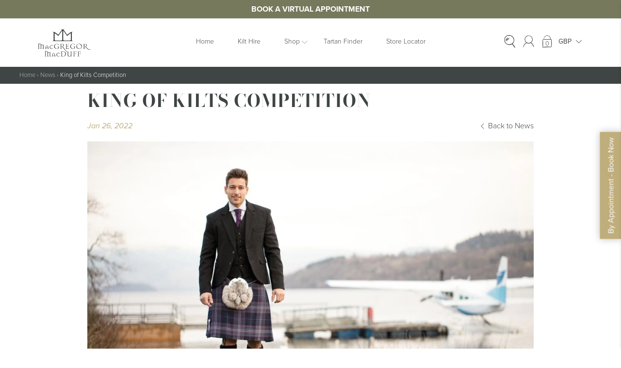

--- FILE ---
content_type: text/html; charset=utf-8
request_url: https://www.google.com/recaptcha/api2/anchor?ar=1&k=6LfzUzYpAAAAAH4tI_uGQyUW-hctQrOprMqHGn3b&co=aHR0cHM6Ly9tYWNncmVnb3JhbmRtYWNkdWZmLmNvLnVrOjQ0Mw..&hl=en&v=PoyoqOPhxBO7pBk68S4YbpHZ&size=invisible&anchor-ms=20000&execute-ms=30000&cb=gqeldm75r1y8
body_size: 48769
content:
<!DOCTYPE HTML><html dir="ltr" lang="en"><head><meta http-equiv="Content-Type" content="text/html; charset=UTF-8">
<meta http-equiv="X-UA-Compatible" content="IE=edge">
<title>reCAPTCHA</title>
<style type="text/css">
/* cyrillic-ext */
@font-face {
  font-family: 'Roboto';
  font-style: normal;
  font-weight: 400;
  font-stretch: 100%;
  src: url(//fonts.gstatic.com/s/roboto/v48/KFO7CnqEu92Fr1ME7kSn66aGLdTylUAMa3GUBHMdazTgWw.woff2) format('woff2');
  unicode-range: U+0460-052F, U+1C80-1C8A, U+20B4, U+2DE0-2DFF, U+A640-A69F, U+FE2E-FE2F;
}
/* cyrillic */
@font-face {
  font-family: 'Roboto';
  font-style: normal;
  font-weight: 400;
  font-stretch: 100%;
  src: url(//fonts.gstatic.com/s/roboto/v48/KFO7CnqEu92Fr1ME7kSn66aGLdTylUAMa3iUBHMdazTgWw.woff2) format('woff2');
  unicode-range: U+0301, U+0400-045F, U+0490-0491, U+04B0-04B1, U+2116;
}
/* greek-ext */
@font-face {
  font-family: 'Roboto';
  font-style: normal;
  font-weight: 400;
  font-stretch: 100%;
  src: url(//fonts.gstatic.com/s/roboto/v48/KFO7CnqEu92Fr1ME7kSn66aGLdTylUAMa3CUBHMdazTgWw.woff2) format('woff2');
  unicode-range: U+1F00-1FFF;
}
/* greek */
@font-face {
  font-family: 'Roboto';
  font-style: normal;
  font-weight: 400;
  font-stretch: 100%;
  src: url(//fonts.gstatic.com/s/roboto/v48/KFO7CnqEu92Fr1ME7kSn66aGLdTylUAMa3-UBHMdazTgWw.woff2) format('woff2');
  unicode-range: U+0370-0377, U+037A-037F, U+0384-038A, U+038C, U+038E-03A1, U+03A3-03FF;
}
/* math */
@font-face {
  font-family: 'Roboto';
  font-style: normal;
  font-weight: 400;
  font-stretch: 100%;
  src: url(//fonts.gstatic.com/s/roboto/v48/KFO7CnqEu92Fr1ME7kSn66aGLdTylUAMawCUBHMdazTgWw.woff2) format('woff2');
  unicode-range: U+0302-0303, U+0305, U+0307-0308, U+0310, U+0312, U+0315, U+031A, U+0326-0327, U+032C, U+032F-0330, U+0332-0333, U+0338, U+033A, U+0346, U+034D, U+0391-03A1, U+03A3-03A9, U+03B1-03C9, U+03D1, U+03D5-03D6, U+03F0-03F1, U+03F4-03F5, U+2016-2017, U+2034-2038, U+203C, U+2040, U+2043, U+2047, U+2050, U+2057, U+205F, U+2070-2071, U+2074-208E, U+2090-209C, U+20D0-20DC, U+20E1, U+20E5-20EF, U+2100-2112, U+2114-2115, U+2117-2121, U+2123-214F, U+2190, U+2192, U+2194-21AE, U+21B0-21E5, U+21F1-21F2, U+21F4-2211, U+2213-2214, U+2216-22FF, U+2308-230B, U+2310, U+2319, U+231C-2321, U+2336-237A, U+237C, U+2395, U+239B-23B7, U+23D0, U+23DC-23E1, U+2474-2475, U+25AF, U+25B3, U+25B7, U+25BD, U+25C1, U+25CA, U+25CC, U+25FB, U+266D-266F, U+27C0-27FF, U+2900-2AFF, U+2B0E-2B11, U+2B30-2B4C, U+2BFE, U+3030, U+FF5B, U+FF5D, U+1D400-1D7FF, U+1EE00-1EEFF;
}
/* symbols */
@font-face {
  font-family: 'Roboto';
  font-style: normal;
  font-weight: 400;
  font-stretch: 100%;
  src: url(//fonts.gstatic.com/s/roboto/v48/KFO7CnqEu92Fr1ME7kSn66aGLdTylUAMaxKUBHMdazTgWw.woff2) format('woff2');
  unicode-range: U+0001-000C, U+000E-001F, U+007F-009F, U+20DD-20E0, U+20E2-20E4, U+2150-218F, U+2190, U+2192, U+2194-2199, U+21AF, U+21E6-21F0, U+21F3, U+2218-2219, U+2299, U+22C4-22C6, U+2300-243F, U+2440-244A, U+2460-24FF, U+25A0-27BF, U+2800-28FF, U+2921-2922, U+2981, U+29BF, U+29EB, U+2B00-2BFF, U+4DC0-4DFF, U+FFF9-FFFB, U+10140-1018E, U+10190-1019C, U+101A0, U+101D0-101FD, U+102E0-102FB, U+10E60-10E7E, U+1D2C0-1D2D3, U+1D2E0-1D37F, U+1F000-1F0FF, U+1F100-1F1AD, U+1F1E6-1F1FF, U+1F30D-1F30F, U+1F315, U+1F31C, U+1F31E, U+1F320-1F32C, U+1F336, U+1F378, U+1F37D, U+1F382, U+1F393-1F39F, U+1F3A7-1F3A8, U+1F3AC-1F3AF, U+1F3C2, U+1F3C4-1F3C6, U+1F3CA-1F3CE, U+1F3D4-1F3E0, U+1F3ED, U+1F3F1-1F3F3, U+1F3F5-1F3F7, U+1F408, U+1F415, U+1F41F, U+1F426, U+1F43F, U+1F441-1F442, U+1F444, U+1F446-1F449, U+1F44C-1F44E, U+1F453, U+1F46A, U+1F47D, U+1F4A3, U+1F4B0, U+1F4B3, U+1F4B9, U+1F4BB, U+1F4BF, U+1F4C8-1F4CB, U+1F4D6, U+1F4DA, U+1F4DF, U+1F4E3-1F4E6, U+1F4EA-1F4ED, U+1F4F7, U+1F4F9-1F4FB, U+1F4FD-1F4FE, U+1F503, U+1F507-1F50B, U+1F50D, U+1F512-1F513, U+1F53E-1F54A, U+1F54F-1F5FA, U+1F610, U+1F650-1F67F, U+1F687, U+1F68D, U+1F691, U+1F694, U+1F698, U+1F6AD, U+1F6B2, U+1F6B9-1F6BA, U+1F6BC, U+1F6C6-1F6CF, U+1F6D3-1F6D7, U+1F6E0-1F6EA, U+1F6F0-1F6F3, U+1F6F7-1F6FC, U+1F700-1F7FF, U+1F800-1F80B, U+1F810-1F847, U+1F850-1F859, U+1F860-1F887, U+1F890-1F8AD, U+1F8B0-1F8BB, U+1F8C0-1F8C1, U+1F900-1F90B, U+1F93B, U+1F946, U+1F984, U+1F996, U+1F9E9, U+1FA00-1FA6F, U+1FA70-1FA7C, U+1FA80-1FA89, U+1FA8F-1FAC6, U+1FACE-1FADC, U+1FADF-1FAE9, U+1FAF0-1FAF8, U+1FB00-1FBFF;
}
/* vietnamese */
@font-face {
  font-family: 'Roboto';
  font-style: normal;
  font-weight: 400;
  font-stretch: 100%;
  src: url(//fonts.gstatic.com/s/roboto/v48/KFO7CnqEu92Fr1ME7kSn66aGLdTylUAMa3OUBHMdazTgWw.woff2) format('woff2');
  unicode-range: U+0102-0103, U+0110-0111, U+0128-0129, U+0168-0169, U+01A0-01A1, U+01AF-01B0, U+0300-0301, U+0303-0304, U+0308-0309, U+0323, U+0329, U+1EA0-1EF9, U+20AB;
}
/* latin-ext */
@font-face {
  font-family: 'Roboto';
  font-style: normal;
  font-weight: 400;
  font-stretch: 100%;
  src: url(//fonts.gstatic.com/s/roboto/v48/KFO7CnqEu92Fr1ME7kSn66aGLdTylUAMa3KUBHMdazTgWw.woff2) format('woff2');
  unicode-range: U+0100-02BA, U+02BD-02C5, U+02C7-02CC, U+02CE-02D7, U+02DD-02FF, U+0304, U+0308, U+0329, U+1D00-1DBF, U+1E00-1E9F, U+1EF2-1EFF, U+2020, U+20A0-20AB, U+20AD-20C0, U+2113, U+2C60-2C7F, U+A720-A7FF;
}
/* latin */
@font-face {
  font-family: 'Roboto';
  font-style: normal;
  font-weight: 400;
  font-stretch: 100%;
  src: url(//fonts.gstatic.com/s/roboto/v48/KFO7CnqEu92Fr1ME7kSn66aGLdTylUAMa3yUBHMdazQ.woff2) format('woff2');
  unicode-range: U+0000-00FF, U+0131, U+0152-0153, U+02BB-02BC, U+02C6, U+02DA, U+02DC, U+0304, U+0308, U+0329, U+2000-206F, U+20AC, U+2122, U+2191, U+2193, U+2212, U+2215, U+FEFF, U+FFFD;
}
/* cyrillic-ext */
@font-face {
  font-family: 'Roboto';
  font-style: normal;
  font-weight: 500;
  font-stretch: 100%;
  src: url(//fonts.gstatic.com/s/roboto/v48/KFO7CnqEu92Fr1ME7kSn66aGLdTylUAMa3GUBHMdazTgWw.woff2) format('woff2');
  unicode-range: U+0460-052F, U+1C80-1C8A, U+20B4, U+2DE0-2DFF, U+A640-A69F, U+FE2E-FE2F;
}
/* cyrillic */
@font-face {
  font-family: 'Roboto';
  font-style: normal;
  font-weight: 500;
  font-stretch: 100%;
  src: url(//fonts.gstatic.com/s/roboto/v48/KFO7CnqEu92Fr1ME7kSn66aGLdTylUAMa3iUBHMdazTgWw.woff2) format('woff2');
  unicode-range: U+0301, U+0400-045F, U+0490-0491, U+04B0-04B1, U+2116;
}
/* greek-ext */
@font-face {
  font-family: 'Roboto';
  font-style: normal;
  font-weight: 500;
  font-stretch: 100%;
  src: url(//fonts.gstatic.com/s/roboto/v48/KFO7CnqEu92Fr1ME7kSn66aGLdTylUAMa3CUBHMdazTgWw.woff2) format('woff2');
  unicode-range: U+1F00-1FFF;
}
/* greek */
@font-face {
  font-family: 'Roboto';
  font-style: normal;
  font-weight: 500;
  font-stretch: 100%;
  src: url(//fonts.gstatic.com/s/roboto/v48/KFO7CnqEu92Fr1ME7kSn66aGLdTylUAMa3-UBHMdazTgWw.woff2) format('woff2');
  unicode-range: U+0370-0377, U+037A-037F, U+0384-038A, U+038C, U+038E-03A1, U+03A3-03FF;
}
/* math */
@font-face {
  font-family: 'Roboto';
  font-style: normal;
  font-weight: 500;
  font-stretch: 100%;
  src: url(//fonts.gstatic.com/s/roboto/v48/KFO7CnqEu92Fr1ME7kSn66aGLdTylUAMawCUBHMdazTgWw.woff2) format('woff2');
  unicode-range: U+0302-0303, U+0305, U+0307-0308, U+0310, U+0312, U+0315, U+031A, U+0326-0327, U+032C, U+032F-0330, U+0332-0333, U+0338, U+033A, U+0346, U+034D, U+0391-03A1, U+03A3-03A9, U+03B1-03C9, U+03D1, U+03D5-03D6, U+03F0-03F1, U+03F4-03F5, U+2016-2017, U+2034-2038, U+203C, U+2040, U+2043, U+2047, U+2050, U+2057, U+205F, U+2070-2071, U+2074-208E, U+2090-209C, U+20D0-20DC, U+20E1, U+20E5-20EF, U+2100-2112, U+2114-2115, U+2117-2121, U+2123-214F, U+2190, U+2192, U+2194-21AE, U+21B0-21E5, U+21F1-21F2, U+21F4-2211, U+2213-2214, U+2216-22FF, U+2308-230B, U+2310, U+2319, U+231C-2321, U+2336-237A, U+237C, U+2395, U+239B-23B7, U+23D0, U+23DC-23E1, U+2474-2475, U+25AF, U+25B3, U+25B7, U+25BD, U+25C1, U+25CA, U+25CC, U+25FB, U+266D-266F, U+27C0-27FF, U+2900-2AFF, U+2B0E-2B11, U+2B30-2B4C, U+2BFE, U+3030, U+FF5B, U+FF5D, U+1D400-1D7FF, U+1EE00-1EEFF;
}
/* symbols */
@font-face {
  font-family: 'Roboto';
  font-style: normal;
  font-weight: 500;
  font-stretch: 100%;
  src: url(//fonts.gstatic.com/s/roboto/v48/KFO7CnqEu92Fr1ME7kSn66aGLdTylUAMaxKUBHMdazTgWw.woff2) format('woff2');
  unicode-range: U+0001-000C, U+000E-001F, U+007F-009F, U+20DD-20E0, U+20E2-20E4, U+2150-218F, U+2190, U+2192, U+2194-2199, U+21AF, U+21E6-21F0, U+21F3, U+2218-2219, U+2299, U+22C4-22C6, U+2300-243F, U+2440-244A, U+2460-24FF, U+25A0-27BF, U+2800-28FF, U+2921-2922, U+2981, U+29BF, U+29EB, U+2B00-2BFF, U+4DC0-4DFF, U+FFF9-FFFB, U+10140-1018E, U+10190-1019C, U+101A0, U+101D0-101FD, U+102E0-102FB, U+10E60-10E7E, U+1D2C0-1D2D3, U+1D2E0-1D37F, U+1F000-1F0FF, U+1F100-1F1AD, U+1F1E6-1F1FF, U+1F30D-1F30F, U+1F315, U+1F31C, U+1F31E, U+1F320-1F32C, U+1F336, U+1F378, U+1F37D, U+1F382, U+1F393-1F39F, U+1F3A7-1F3A8, U+1F3AC-1F3AF, U+1F3C2, U+1F3C4-1F3C6, U+1F3CA-1F3CE, U+1F3D4-1F3E0, U+1F3ED, U+1F3F1-1F3F3, U+1F3F5-1F3F7, U+1F408, U+1F415, U+1F41F, U+1F426, U+1F43F, U+1F441-1F442, U+1F444, U+1F446-1F449, U+1F44C-1F44E, U+1F453, U+1F46A, U+1F47D, U+1F4A3, U+1F4B0, U+1F4B3, U+1F4B9, U+1F4BB, U+1F4BF, U+1F4C8-1F4CB, U+1F4D6, U+1F4DA, U+1F4DF, U+1F4E3-1F4E6, U+1F4EA-1F4ED, U+1F4F7, U+1F4F9-1F4FB, U+1F4FD-1F4FE, U+1F503, U+1F507-1F50B, U+1F50D, U+1F512-1F513, U+1F53E-1F54A, U+1F54F-1F5FA, U+1F610, U+1F650-1F67F, U+1F687, U+1F68D, U+1F691, U+1F694, U+1F698, U+1F6AD, U+1F6B2, U+1F6B9-1F6BA, U+1F6BC, U+1F6C6-1F6CF, U+1F6D3-1F6D7, U+1F6E0-1F6EA, U+1F6F0-1F6F3, U+1F6F7-1F6FC, U+1F700-1F7FF, U+1F800-1F80B, U+1F810-1F847, U+1F850-1F859, U+1F860-1F887, U+1F890-1F8AD, U+1F8B0-1F8BB, U+1F8C0-1F8C1, U+1F900-1F90B, U+1F93B, U+1F946, U+1F984, U+1F996, U+1F9E9, U+1FA00-1FA6F, U+1FA70-1FA7C, U+1FA80-1FA89, U+1FA8F-1FAC6, U+1FACE-1FADC, U+1FADF-1FAE9, U+1FAF0-1FAF8, U+1FB00-1FBFF;
}
/* vietnamese */
@font-face {
  font-family: 'Roboto';
  font-style: normal;
  font-weight: 500;
  font-stretch: 100%;
  src: url(//fonts.gstatic.com/s/roboto/v48/KFO7CnqEu92Fr1ME7kSn66aGLdTylUAMa3OUBHMdazTgWw.woff2) format('woff2');
  unicode-range: U+0102-0103, U+0110-0111, U+0128-0129, U+0168-0169, U+01A0-01A1, U+01AF-01B0, U+0300-0301, U+0303-0304, U+0308-0309, U+0323, U+0329, U+1EA0-1EF9, U+20AB;
}
/* latin-ext */
@font-face {
  font-family: 'Roboto';
  font-style: normal;
  font-weight: 500;
  font-stretch: 100%;
  src: url(//fonts.gstatic.com/s/roboto/v48/KFO7CnqEu92Fr1ME7kSn66aGLdTylUAMa3KUBHMdazTgWw.woff2) format('woff2');
  unicode-range: U+0100-02BA, U+02BD-02C5, U+02C7-02CC, U+02CE-02D7, U+02DD-02FF, U+0304, U+0308, U+0329, U+1D00-1DBF, U+1E00-1E9F, U+1EF2-1EFF, U+2020, U+20A0-20AB, U+20AD-20C0, U+2113, U+2C60-2C7F, U+A720-A7FF;
}
/* latin */
@font-face {
  font-family: 'Roboto';
  font-style: normal;
  font-weight: 500;
  font-stretch: 100%;
  src: url(//fonts.gstatic.com/s/roboto/v48/KFO7CnqEu92Fr1ME7kSn66aGLdTylUAMa3yUBHMdazQ.woff2) format('woff2');
  unicode-range: U+0000-00FF, U+0131, U+0152-0153, U+02BB-02BC, U+02C6, U+02DA, U+02DC, U+0304, U+0308, U+0329, U+2000-206F, U+20AC, U+2122, U+2191, U+2193, U+2212, U+2215, U+FEFF, U+FFFD;
}
/* cyrillic-ext */
@font-face {
  font-family: 'Roboto';
  font-style: normal;
  font-weight: 900;
  font-stretch: 100%;
  src: url(//fonts.gstatic.com/s/roboto/v48/KFO7CnqEu92Fr1ME7kSn66aGLdTylUAMa3GUBHMdazTgWw.woff2) format('woff2');
  unicode-range: U+0460-052F, U+1C80-1C8A, U+20B4, U+2DE0-2DFF, U+A640-A69F, U+FE2E-FE2F;
}
/* cyrillic */
@font-face {
  font-family: 'Roboto';
  font-style: normal;
  font-weight: 900;
  font-stretch: 100%;
  src: url(//fonts.gstatic.com/s/roboto/v48/KFO7CnqEu92Fr1ME7kSn66aGLdTylUAMa3iUBHMdazTgWw.woff2) format('woff2');
  unicode-range: U+0301, U+0400-045F, U+0490-0491, U+04B0-04B1, U+2116;
}
/* greek-ext */
@font-face {
  font-family: 'Roboto';
  font-style: normal;
  font-weight: 900;
  font-stretch: 100%;
  src: url(//fonts.gstatic.com/s/roboto/v48/KFO7CnqEu92Fr1ME7kSn66aGLdTylUAMa3CUBHMdazTgWw.woff2) format('woff2');
  unicode-range: U+1F00-1FFF;
}
/* greek */
@font-face {
  font-family: 'Roboto';
  font-style: normal;
  font-weight: 900;
  font-stretch: 100%;
  src: url(//fonts.gstatic.com/s/roboto/v48/KFO7CnqEu92Fr1ME7kSn66aGLdTylUAMa3-UBHMdazTgWw.woff2) format('woff2');
  unicode-range: U+0370-0377, U+037A-037F, U+0384-038A, U+038C, U+038E-03A1, U+03A3-03FF;
}
/* math */
@font-face {
  font-family: 'Roboto';
  font-style: normal;
  font-weight: 900;
  font-stretch: 100%;
  src: url(//fonts.gstatic.com/s/roboto/v48/KFO7CnqEu92Fr1ME7kSn66aGLdTylUAMawCUBHMdazTgWw.woff2) format('woff2');
  unicode-range: U+0302-0303, U+0305, U+0307-0308, U+0310, U+0312, U+0315, U+031A, U+0326-0327, U+032C, U+032F-0330, U+0332-0333, U+0338, U+033A, U+0346, U+034D, U+0391-03A1, U+03A3-03A9, U+03B1-03C9, U+03D1, U+03D5-03D6, U+03F0-03F1, U+03F4-03F5, U+2016-2017, U+2034-2038, U+203C, U+2040, U+2043, U+2047, U+2050, U+2057, U+205F, U+2070-2071, U+2074-208E, U+2090-209C, U+20D0-20DC, U+20E1, U+20E5-20EF, U+2100-2112, U+2114-2115, U+2117-2121, U+2123-214F, U+2190, U+2192, U+2194-21AE, U+21B0-21E5, U+21F1-21F2, U+21F4-2211, U+2213-2214, U+2216-22FF, U+2308-230B, U+2310, U+2319, U+231C-2321, U+2336-237A, U+237C, U+2395, U+239B-23B7, U+23D0, U+23DC-23E1, U+2474-2475, U+25AF, U+25B3, U+25B7, U+25BD, U+25C1, U+25CA, U+25CC, U+25FB, U+266D-266F, U+27C0-27FF, U+2900-2AFF, U+2B0E-2B11, U+2B30-2B4C, U+2BFE, U+3030, U+FF5B, U+FF5D, U+1D400-1D7FF, U+1EE00-1EEFF;
}
/* symbols */
@font-face {
  font-family: 'Roboto';
  font-style: normal;
  font-weight: 900;
  font-stretch: 100%;
  src: url(//fonts.gstatic.com/s/roboto/v48/KFO7CnqEu92Fr1ME7kSn66aGLdTylUAMaxKUBHMdazTgWw.woff2) format('woff2');
  unicode-range: U+0001-000C, U+000E-001F, U+007F-009F, U+20DD-20E0, U+20E2-20E4, U+2150-218F, U+2190, U+2192, U+2194-2199, U+21AF, U+21E6-21F0, U+21F3, U+2218-2219, U+2299, U+22C4-22C6, U+2300-243F, U+2440-244A, U+2460-24FF, U+25A0-27BF, U+2800-28FF, U+2921-2922, U+2981, U+29BF, U+29EB, U+2B00-2BFF, U+4DC0-4DFF, U+FFF9-FFFB, U+10140-1018E, U+10190-1019C, U+101A0, U+101D0-101FD, U+102E0-102FB, U+10E60-10E7E, U+1D2C0-1D2D3, U+1D2E0-1D37F, U+1F000-1F0FF, U+1F100-1F1AD, U+1F1E6-1F1FF, U+1F30D-1F30F, U+1F315, U+1F31C, U+1F31E, U+1F320-1F32C, U+1F336, U+1F378, U+1F37D, U+1F382, U+1F393-1F39F, U+1F3A7-1F3A8, U+1F3AC-1F3AF, U+1F3C2, U+1F3C4-1F3C6, U+1F3CA-1F3CE, U+1F3D4-1F3E0, U+1F3ED, U+1F3F1-1F3F3, U+1F3F5-1F3F7, U+1F408, U+1F415, U+1F41F, U+1F426, U+1F43F, U+1F441-1F442, U+1F444, U+1F446-1F449, U+1F44C-1F44E, U+1F453, U+1F46A, U+1F47D, U+1F4A3, U+1F4B0, U+1F4B3, U+1F4B9, U+1F4BB, U+1F4BF, U+1F4C8-1F4CB, U+1F4D6, U+1F4DA, U+1F4DF, U+1F4E3-1F4E6, U+1F4EA-1F4ED, U+1F4F7, U+1F4F9-1F4FB, U+1F4FD-1F4FE, U+1F503, U+1F507-1F50B, U+1F50D, U+1F512-1F513, U+1F53E-1F54A, U+1F54F-1F5FA, U+1F610, U+1F650-1F67F, U+1F687, U+1F68D, U+1F691, U+1F694, U+1F698, U+1F6AD, U+1F6B2, U+1F6B9-1F6BA, U+1F6BC, U+1F6C6-1F6CF, U+1F6D3-1F6D7, U+1F6E0-1F6EA, U+1F6F0-1F6F3, U+1F6F7-1F6FC, U+1F700-1F7FF, U+1F800-1F80B, U+1F810-1F847, U+1F850-1F859, U+1F860-1F887, U+1F890-1F8AD, U+1F8B0-1F8BB, U+1F8C0-1F8C1, U+1F900-1F90B, U+1F93B, U+1F946, U+1F984, U+1F996, U+1F9E9, U+1FA00-1FA6F, U+1FA70-1FA7C, U+1FA80-1FA89, U+1FA8F-1FAC6, U+1FACE-1FADC, U+1FADF-1FAE9, U+1FAF0-1FAF8, U+1FB00-1FBFF;
}
/* vietnamese */
@font-face {
  font-family: 'Roboto';
  font-style: normal;
  font-weight: 900;
  font-stretch: 100%;
  src: url(//fonts.gstatic.com/s/roboto/v48/KFO7CnqEu92Fr1ME7kSn66aGLdTylUAMa3OUBHMdazTgWw.woff2) format('woff2');
  unicode-range: U+0102-0103, U+0110-0111, U+0128-0129, U+0168-0169, U+01A0-01A1, U+01AF-01B0, U+0300-0301, U+0303-0304, U+0308-0309, U+0323, U+0329, U+1EA0-1EF9, U+20AB;
}
/* latin-ext */
@font-face {
  font-family: 'Roboto';
  font-style: normal;
  font-weight: 900;
  font-stretch: 100%;
  src: url(//fonts.gstatic.com/s/roboto/v48/KFO7CnqEu92Fr1ME7kSn66aGLdTylUAMa3KUBHMdazTgWw.woff2) format('woff2');
  unicode-range: U+0100-02BA, U+02BD-02C5, U+02C7-02CC, U+02CE-02D7, U+02DD-02FF, U+0304, U+0308, U+0329, U+1D00-1DBF, U+1E00-1E9F, U+1EF2-1EFF, U+2020, U+20A0-20AB, U+20AD-20C0, U+2113, U+2C60-2C7F, U+A720-A7FF;
}
/* latin */
@font-face {
  font-family: 'Roboto';
  font-style: normal;
  font-weight: 900;
  font-stretch: 100%;
  src: url(//fonts.gstatic.com/s/roboto/v48/KFO7CnqEu92Fr1ME7kSn66aGLdTylUAMa3yUBHMdazQ.woff2) format('woff2');
  unicode-range: U+0000-00FF, U+0131, U+0152-0153, U+02BB-02BC, U+02C6, U+02DA, U+02DC, U+0304, U+0308, U+0329, U+2000-206F, U+20AC, U+2122, U+2191, U+2193, U+2212, U+2215, U+FEFF, U+FFFD;
}

</style>
<link rel="stylesheet" type="text/css" href="https://www.gstatic.com/recaptcha/releases/PoyoqOPhxBO7pBk68S4YbpHZ/styles__ltr.css">
<script nonce="56Aw-bzYJzyE_DZAWXxgyA" type="text/javascript">window['__recaptcha_api'] = 'https://www.google.com/recaptcha/api2/';</script>
<script type="text/javascript" src="https://www.gstatic.com/recaptcha/releases/PoyoqOPhxBO7pBk68S4YbpHZ/recaptcha__en.js" nonce="56Aw-bzYJzyE_DZAWXxgyA">
      
    </script></head>
<body><div id="rc-anchor-alert" class="rc-anchor-alert"></div>
<input type="hidden" id="recaptcha-token" value="[base64]">
<script type="text/javascript" nonce="56Aw-bzYJzyE_DZAWXxgyA">
      recaptcha.anchor.Main.init("[\x22ainput\x22,[\x22bgdata\x22,\x22\x22,\[base64]/[base64]/[base64]/[base64]/[base64]/[base64]/[base64]/[base64]/[base64]/[base64]\\u003d\x22,\[base64]\\u003d\x22,\x22w4PDiD93w6DCtiLCmTRdfTXCgcOiVEvCm8OTWMOzwrwnwpnCkVVzwoASw4lyw6HCpsOqZX/Ch8KDw5vDhDvDlsO9w4vDgMKnXsKRw7fDjCopOsO3w6xjFl41wprDiwfDuTcJL3rClBnCtFhAPsO4DQEywp8/w6tdwo3CqwfDmjPChcOcaFVed8O/[base64]/DizpJbxLCv3/DpsKSPCTDjVZww5zCg8ODw4HCgHVpw4RPEEHCvQFHw57DrsOjHMO4XTMtCWLCkDvCu8ODwo/DkcOnwqPDusOPwoN3w5HCosOwYA4iwpxywoXCp3zDtMOyw5ZyTMOrw7E4NcKOw7tYw4shPlHDhMKcHsOkZsONwqfDu8OvwqtuclwKw7LDrldtUnTCpsOpJR9SwoTDn8KwwqQhVcOlEnNZE8KvEMOiwqnCq8KxHsKEwqPDucKsYcKBPMOyTwtrw7Qabz4BTcOEC0R/VwLCq8K3w4EOaWRPA8Kyw4jCoRMfIiFYGcK6w6/Ck8O2wqfDlsKUFsOyw6jDh8KLWEXCvMOBw6rCo8K4wpBeRsO8woTCjlzDmyPClMO5w6vDgXvDo3IsCXc+w7EUCMOWOsKIw6dDw7g7wofDhMOEw6wnw7/DjEwjw7QLTMKRCyvDggdgw7hSwqZPVxfDgAomwqA0VMOQwoU2FMOBwq81w79LYsKlT24UB8KPBMKoQ2www6Bzd2XDk8OcC8Kvw6vCiwLDom3CtsOUw4rDiFdudsOow7bCqsOTY8OAwpdjwo/Di8OXWsKceMO7w7LDm8O7OFIRwpYmO8KtKsOKw6nDlMKGPiZ5QcKwccO8w58ywqrDrMOFJMK8esKmBnXDnsKMwrJKYsKjByRtH8Osw7lYwqAYacOtGMO+wphTwpEyw4TDnMONSzbDgsOSwrcPJwLDnsOiAsO1QU/[base64]/EXvCnsKTwqpfw6R8w59vw6jDpsKnT8KGbsKOwpNGawB5RcOmQVYmwrMLE14ZwokxwpZ0RSQeFQpzwpTCoQ3DqU3DiMO8wpo/w4HCszDDqsO9YFPDgGoKwpTCsT1ITxbDgyBhw5zDtmUswofCg8O5w6DDvALDsDTDgWFUTiIaw7zChxpAwqXCscOvwrjDhmk6w74JMDPCoRZuwpzDh8OKACHCrcOeYFzCo0bCmcO4w5bClcKCwonCpsOleGDCosKeYhUWC8KywpHDswI/eHIjR8KoDsOidC/CllvCkMOpURvCgMKFOcOwUcKZwrw7VsO3W8OhUQZCI8KawpgbZ2LDh8OQbMKZC8OlW0PDiMOWw6nCtMOCA2DCrxt7w74fw5vCjsKtw4BpwopxwpjCk8OgwrcBw7Uiw7EHw6TCmsKFw5HDtTrCu8OPF2zDi0jChjbDnDnCnsKdHsOPHsOPwpLCpcKYRBLChcOOw5IQQk/DksOxTsKYKcO1YsKtbR/Cuz7DgzHDhRlDD0AjUEA+w64Gw5XCrRnDg8KuSnAeBmXDlsKCw4gCw68JZCzCnsOfwqXDhcOWw5/CjQHDo8OQw5d9wrDDtcK2w4tmIw/DqMKtbsK4E8Ktf8KLQsK8dsKpKS1zSDLCtWrCgsOETXzDusKPw4zCuMKzw5LCtTvCnD4Ww4nCtFMPfArDpzgYw5XCoCbDszQAWCbDsR8/KcOiw6sjOlvDvsONFsO5w4HDksO5wo/Co8Ogwp0fwodQwpDCtzp0NEUqEsKowq1Ow7NvwrM1wrPCj8KDR8KmPcOpDWxKcS8WwqZ9dsKmV8OWD8Ofw58owoAmwqjCnk9OC8ORwqDDo8OkwoAawr3CnVTDisO4QcK+AHwHfmPDssOGw4TDrMKYwqPCjT/DlUwjwpY/VcO6w6nDrDzCg8OMTcOYfmHDvsOAXxglw7rDkMKxHUrCmBIdwojDkFERDHtkR09mwr97Uj5fw5XCpwpTblXDrU3DqMOYwpdsw7jDoMOiHcO/w4Adw77Cnzt2w5DCnVnDk1JIw497woRqccO6NcOnZcKYw407w43CpVpawoXDqQNWw5Aow49LO8OQw50HB8KANcO0wqJCNMKQPmnCqlvDlsKEw40wHcO9wpnDjUjDuMKRU8O0E8Kpwp8IAxVSwr9BwpDCo8OKwp50w5JYDm86ARrChMK/[base64]/C3XCh2nDncO3w6DDqBzCtcOELDHCs8KNSzHDicORw7QrU8O5w4vCsXvDlMO+NMKjWsOZwrfDnmHCq8KgeMOdw4rDrgF/w551QcKHwp3Dnxt8wqxjw7rCk2fDlyMNw5nCtWjDnFwPEcKrIQjCpHBgPMKNEjEWKsKaPsKyYyXCrznDpcOzR2JYw5d8wpVDHsKww4vCqMKDRFHCrMOXw6ASw44Hw4RWcAnDr8OXwrAfwp7DuXjDuh/ClcOBYMKVaSs/WWkIwrfDpCwRw6vDisKmwrzDqgJzIWLCh8OZKMOVw6RMS0w/YcKCN8ODHi9BaFbDssKkNk5bw5FNwpsMRsK9w5LDjMOyS8OTw4UWa8OhwofCoSDDkhtjf3B4M8K2w5Mww5tRTQsWw5vDi23CjMOQAMOqdRbCtMKww7Eqw6kdJcOGEX3Clm/CmMORw5J3WMKiJmEawo/Ds8O/[base64]/HCxjwo4sSsKzSVJyw7vCmBPDpnfCgcKhCsKSwrgjUcOzwqbCkk3DuyIsw4zCh8KGJVYhwprDsWcoXsO3EGbCkcKkYMOgwrNawrkow5gxw7jDhATChMKDw5Yuw7bCpcKSwpIMXgbCmD/ChsOxw5FQwqvCnGfCmMOQwoXCujtoRMKTwpMlw5MXw7Q3TlzDtVdQcD/[base64]/CoEd2wonDpsO9w7zDsk7DusO/wp/ChcO7AcK+H8OuM8Kpwq/DusOvHsKXw4/CjcOpwoQEFEXDsSfDuRxkw6RiUcOQwqB6dsK0wrImM8OEBMOsw6wNw6xhByzCjMKQGRHDvlzDogbCtcOoccORwp4sw7zDnxIQYQp0w74YwrAeccO3Z2/[base64]/Cl1c9w6IIWnA3w63CnsKdwrVKw6DDuDcxw6HDtCBVScOzbMOawqHCk3AfwqPDpy4yH1/CqidTw58Aw7HDtTRmwo4fHyPCs8KlwqLClHrCncOBwpkLFsK1M8KseQh9w5XDpCzCtsKpXD5UfWAeTBnCqR0NaEs4w589WBwLZMKBwr0zwq7DhMOTw5/DgsODDTouwqnCncOfI0M9w5XDlm0ZaMKGWHR4TQnDt8OWw7PCgsOfT8O/JkI7wqhVUwbCocO2WmLCpMOlP8KqVirCpsOzcD0aZ8KnaFvDvsO5XsOLw73CtSlQwpfCrEcmIcOECsOjQV8mwrzDiTtew7cGHjszNmEtFcKIZ2k6w7Qbw63Cv1AbMjDDrg/[base64]/DhVLDvMK/wqk/[base64]/Cl8Oew6zDkMOfIsK5wqPDikpkN8Oqw4g2wpYiw79oE1JnG0QQKsO7wpjDqsKkT8Obwq3Ct11gw6PCkUBPwrVUw6MJw5cgasOPH8OAwp4SZcOowr0+c2RSw6YNS1xlw6hCfcK7wo/DmUzDiMKJwrDCmQTCsSzCrMOMUMOlXcKFwqMTwocNNMKowpwORMK0wpQRw4LDs2DDmGR2XkbDjwoCLcKnwpLDmsKyXWrCnWFtwpQYw605wpjCiUsJVGjDi8OMwokwwo7DlMKHw6JMa3tKwpXDvcOFwq/DlMKZwo4daMOXw5PDvMKXfcKmMsOEK0ZhI8Ojw57DkgwAwqTDtwASwpBfw7bDrmRWS8KUWcK2QcOVOcKIw4cWVMOFPhbCq8OdBcKzw40cXU3DjsOhwrvDoj/Cs3kEbFZ1GW4Mw4/DoUXDsUzDtMOkCnnDoBrDl2DCiA7ClsK3wr8Xw4c2c1wlw7fCmEg2w5vDmMOXwp7DuXkpw5zDmSw1QHpzw7tMYcKAwrPCiE3Dq0XDgMONw5UYwpxAf8Ogw7/ClAg3w65/LF9cwr1yEAISYlpQwrsyUMKCPsKXCWkpecK0Th7ClGPCqAPDlcKrwo/Cs8KBw7l7w4EKMsOsWcONQCFjwqkPwr1NBE3Dt8ObGgV1wpbCiDrDrhLCkR7CuBLDiMKawpxAwpUOwqFrTkTCrCLDiWrDscOXdHgAW8OqAmESZBzDt3gxAh7Ci35PIcORwoIRNBcZShXDr8KaGWpvwqDDsFfDkcK1w7YxKWjDk8KJHHDDuAhGVMKUaXc0w4/[base64]/DosOCw481LcOdDULDv0lewqUdDMOPLSVPUMOXw7dFXnDDunPDu0TDsxbCkFpOwqQkw57DhFnCqDwTw6tcw5zCrBjDu8OHCXrCnnPDjsOfwpTDosONF1vDisO6w5MBwozCuMKhw6nDi2dBGTZfw7Buwr51UEnCuUUowrHDvsKsFxoeXsK7wqbCgSYHwoB/TsK0w4oSQW/[base64]/[base64]/RSDCjXbCmU5dwqXDuMOqwqYUwpfCnsKlO8KUwo/Cs8K+wpVadcKzw4PDqQbDvkvDrjrDokXCo8KzbcKdw5nCnsKawoPCncOXw4PDhzTCvMOOA8KLeBzCn8K2NMKow7NZJGd2IcOGccKcLjQ/f2/DqMK4wqvDvsOHwoM+wpwyfizCgFvDvU3DusORwp3DnVcMw7NGfQAew7rDgj/DjCFIQVjDnBVYw7nDtSnCmMKywojDgjTCqsOsw4ogw64QwrBjwoTDvsOOw7DCkABqHiFWTl0wwpXDg8OTwoLCocKKw5vDl0jCnQcXT14vNMKteknCni9AwrHDhMKPA8O5wrZmQMK3wpHCucKywooFw4vCuMO2w7/[base64]/CpsOkX8OnLXkWRhnDgT5OwoUCwpjChl7Dqg4qw6TDqcKVY8KGbcKYw7rDh8Osw7dVWcOoLMKif3nCjznCm0UeFHjCi8ODwqF7d1RwwrrDs1cHIC3DnlhCMcKLfkZSw6vCiTfCs1Anw79uwrBeASjDicKcAQg9CTtaw7fDqRtSwp/DvcKQZAzDvcKiw7LDt03Drm3Cu8OawrnCh8Kyw5YNcMOVwrjCkWLCl0XCsVnCjXp5w5NFw7/DiQvDrTk2H8KqYcK8w6Viw6BsDSzDrgtGwqd1BcKuCDEbw5QBw7IIwq1hw53Cn8O8w5XDkcKewqJyw45jw4HDocKCcgfCm8KBHMOCwrMXa8KBZQQwwqFVw4bCkMKCHSJ+wrIJw5/ChUNkw7BRWgMAJsKVIC/CmsOpw7vDuT/DmQMwB3oWZ8KJfcOBwrrDoARhWVjCqsOHH8OsQmJ4DEFRw6rCkA4nFmwKw6bDl8OGw5V3wpzDu1Iybisuw7XDswoiwp/DvcKTw7AGw4dzN2LCssKVc8OMw7V/esKCw7gLSj/DocKKI8OnGMKwWEzCuzDCiy7DhzjDp8O/VcKUFcOjNmnDpQbDrjXDn8OjwqrDt8K+w7EeSsK+w4ZJKgnDk1bClkfCg23DsCwacAbDl8KTw4XCvsKjwrHDhXJsU1zClEFXTsKmw6TCgcKUwprChCHDuQ4dcGcRD1FoRhPDrn/[base64]/M8Kew43DncKZLcOJw7oRw6wBwprClwF4aTjDp27ChDtkEMK+VcKPTMOoHcKbAsKDwokBw6jDknXCkMOfZsOhw6zCsG/CrcOKw5EoVlgPw6ETwovCgiXChA7DmzQRacOQA8O0w6tQJMKDwq5/[base64]/DlsKSw5LDlX/DiFPDgDLClFbCmmIVw5IOwos3w7Biw4HDnz0zwpBIw6jCo8OVJ8KRw5cPUsKCw6/DgWzCpGNaUVVSMcOkZkzCh8K/[base64]/CknsZBcKJCsKEGsK6PQnCpxNpw7LCqMOgKFvCgls2ZsOpP8KZwq8EEXzDvhVNwqzCjWhVwp/DjiEgXcKlTMOfEGXDqsOTwqfDtX/[base64]/DkMKYwoFIPh7DvxXDnsKZwoFVwqomw7BgwoQjw4l3VBHCtx1lZx8mDMKTZiTDuMK0PE/[base64]/DnBkjNcO7wqLDtsKPw6ppwpwpU3kKT33CmR/DvHLDlXzCscOHLMKYwqHCrifCuHJew6MfLsOtL0rClcOfw4/[base64]/Dm8OeIWw3FSbDqsOcw53CjkDCmcOdEMKBJGTDmcKZCFXChRdMNXdGbsKlworDu8K+wpvDhzccD8KpCFDClHYJwohvwrDCncKQBDtLOsKUPMO7dBLDgh7DrcOwFiZzZQAIwovDmnHDo13CqRrDnMONOcOnLcK2wpXCr8OaOQ1NwrPCvsO/Fgtsw4jDmsOIwqTCqMOkPsKwEFx0w4FWwq8Zwq/ChMOZwrg2L07ClsK0w7xASiUawqUGDsO4bgPChFl6Umhsw6lRQsORc8OMw4Mgw6B1UsKnZyhYwpJ9wr/DkcKzBVJ+w4LDgsKawqfDvsOwIFnDo1sAw5bDlDwxZ8OnCHIXak3DoCfCoiBNwokfAl5vwpRzb8OOWD17w5nDphnDp8Kww4BgwrPDoMOBwrrCvhcDOcKYwrzCssK4T8Kjc0LCoz3DrijDlMOuaMKmw4cZwqzDijk6wqtmwqDCl04jw7DDlVnDiMOuwq/DgsKhDsKaB2Yvw4rCvCI7EcOPw4oswrIDw5pNG05yf8Kow6l3IgZKw69iwp7DqUs1cMOIegArIlTCp03DuDBJwpsiw7jDtsOUfMK2HkwDb8K9YsK/wohHw6w8LDvCknpMYMKjE0XCoRLDj8ORwpoNU8KtY8OPwqhIwrJIwrXDqjtpwos/[base64]/Dr8OTwpTDgcOuwq59wpnDicKiXMONTcOWLnfCnkLDjm7Dj3l+wrrClMO3wpIjwpTClMOZHcOswophw6XCg8Kjw6/[base64]/[base64]/DnsOVwrJtbgJnw4k9w6nCkwDCjz1iccOhw4vCgwzCqMK5TMOYRMKqwqBiwrB7HR0Mw7DCgHrClMO8a8ONwq9Yw5BfU8Ouwq14wqbDtjdAFjYRRmRsw4pxOMKSwphww7vDgsO/w7Exw7TDv2rClMKiwprDixzDsBghw6kIdn/Dolodw4HDkGHCukvCuMOtworCssKCLsKHw7pNwqEQd2dfQXNiw61Pw7nDmHvDicOgwpTCnMO/wpLDmsK5dkgYNyQfN2RFA3/DvMKEwoQpw6lFPMK1S8O7w4LCl8OYOsOmwqvCqVVTAMOGDzLClnwxw5DDnSrCjT0tYMO+w7c2w5HCmRBGD0/ClcKYw6dBU8KHw6bDosKeTcK5wr1bIlPCgGDDvzBUwpfComdCcMKTOEHCqhprw5gmcsKXMMO3LMKlfhkKwrQ6w5Asw7MAwodYw7nCkVAhKiYTBMKJw4g6HMOSwpbDvsOuM8ObwrnDuVB5XsO1TMKoDCLDlCwnwoJfw5/DokFzE0JXw7bCkm4Cw650GcKfEcOnFQQUMTh8wovCpn9bwrjCuErCvnjDuMKsW1bCgUp9OMOOw7VTw7UDDsOdT0oFF8O2bsKGwr1Pw7wZAydUXcOAw6PCtsOPL8KvOSnCr8KcIcKIwojDicO1w5YPwoLDiMOwwq9LDS8kw6LDt8OReF/Dq8OKeMOrwowKX8OkU0l0fjXDhsOqWsKOwqXCvMOxUXLCgwXDvW/DrRZ8XsOoJ8Oqwo7DjcOXwqxfwrpuTUpZBsOvwr0fK8OhdV3ChcKALRHCkgZEB1xvdmHCmMKnw5cSGyvDisK8R1rDgTLCp8K0w4A/DsOLwrfCgcKvacOOP0fDrsOPwpsCwqLDisK2w7bDpnTCpHwRwpcVwqw1w6TChcK/[base64]/[base64]/CrkbDmsK1w7/ClMKXTDt3w5Raw5FkeX5Uw5TDgDHCj8KYMknCqA7ChlzCvsK/[base64]/Dj8KWwqjDgx/Cq8KKwpPCp8KYw4BPXsORasOFCsO9w7zCp1lwwocFwofDslZgCsKcV8OUT2nCvAYAOMKWw7nDtsOpP3BaeEvDt0PCsFTDmjkyPcKhdsO/ejTCjVjDi3zDliTCiMK3RsOmwqbDoMOlwo13YwzDkcOUU8O9wofDucOsHcOlZHVkflHCrMO7SsOwFwoJw51/wqHDjWxpw7jDosKjw64lwoB0RWYsARp5w5phwovCpCE0QcOvw6/CozQRAwXDmx9OK8KMKcO9dTjDkcOQwp1LdsKEICFEwrE9w5TCgcOXCyTDoRPDgsKDEGkNw77CvMKkw5TClMK9wo3CsH1hwozChhrDtsO0GXgGUC8Qw4jCvcOuw5PCicK+w6g7VyJ2VwEmwqvClUbCs0vDu8O1w7/DosO2R2bDjDbCk8OKwp3ClsKWwo8mTjfDkxVIOBDCrcKtR1zCnFjCisOYwrPCphQLeS5Iw43DrmTDhExKMHB3w5rDsg9AVDBGDcKCa8O9NybDjMKiaMOiw60rSDd5w7DCi8KFJMKdJh8JFsOtw4LCiVLCm3khwrTDtcOFwoDCoMOHwpjCrcKBwoUAw5zCj8K5e8O/wqvCmykjw7Q5finCu8K2w5DCiMKfIMO5Pg3DhcO1QAPDo0TDpcK/w7M1FMKuw5rDnEzCgsKzagN+G8KaccOuwq/[base64]/DjioJLsOfwpNCwq1UW8KcQ8OkwrjDlkksVXlgSErDv3DCqHrCscOjwpzDj8KyOMK0RX1UwobDmgoNGcKww4LClUJuCXbCpAJcwpl+TMKXXDTDk8OUMsK/TxVadgA6A8K3EHLCucKrw5plDiMjw5rCgRMYwrTDpcKKVSs+Mj5+w4Exw7TCk8OgwpLCujTDnsOqM8OMwpTCuCLDlVLDjA1AUcOqXALDmsK2Y8OnwoZNwoLCqRLCucKHwrlIw5RswqbCgUhcacKwA1QGwosNw5EewqHCnjYGVcKEw4pLwrvDuMOpw7vCmnB5IS/[base64]/CmMKxEcO3X243DElrdVlfwqYpJGbDg8OYwosPLzcvw5oOPmTChcOsw7rCu0vDlsOKbcO3ZsK5wosDJ8OsbiU0Tnc7WzXDoVfDosOqI8K5w63CtsKnVAfCgcKuXRDCrsKSL30WA8K1PsOkwqDDuHDDisKbw4/[base64]/Dp8Oww7dyAMOjZMK/VcOpNMKPwpBiwqAUw5/Co2AuwojDrFB9w6rCqBsvw4vDiHNjVmJoQMKQwqFOPsOOAsOBUMO0O8OiYmkhwqheKhTCnsOXw6rDtDnCrmMRw6ADDsO6IcKMwpzDt2oabMOSw5zCgRJvw53CkMOFwotvw63CqcK1DyrCnMKWGk46wq7DisK8w74Yw4gnw4/DpV1IwqXDo3VAw47ChcOXA8K/wogHSMKewowDwqMLw6jCjcOZw5U2f8OVw7XDg8O0w75Qwo/[base64]/DkRBywpQXwq/[base64]/DjxN8NcO9L8Ktw7/Cq8KVw7HCl0phTcKvwrp1XsO/DG4DdG4pwolDwpxewrHDtMKhZcOow5nDuMKhWSdKeU3DjMO/w48ww7s/w6DDkhfCgsOSw5dmwpbDoj/[base64]/CnsO/a8K+e0A8w496w6LCt8K2wqjDmsKQw6PChcKSwo9fw6IHLQ4Bwr8qWsOpw4nDuA9pKCQCbsO3wrHDh8OfbnXDt0fDsDpaB8OLw4/DmcKEw5XCg0IrworCisO9dcORwoEyHCnChMOMQhsxw5jDiA7CphcKwrZlWRcfaF/ChWXDnsKKWxLDkMKaw4I9JcKfw73DucKlw4XDncOjwpPDkzHCgRvCpsK7ek/CpMOWDUPDssOMwrvCi2PDncKsPyPCt8OLZsKZwoTCl1HDiBtCw6YAKWbCucOFC8KFUMOyWMOaccKkwoY3ZGvCqCLDrcKfA8KYw5TDlhPDlkUcw7jCn8O0wrPCsMK9EgzCg8ONwrxIXSjDnMKMe2FMbyzDgMK7QEgIUsOPe8KFT8KQwr/CmcKQTsKydsKPw555ClzCjcKmwprCl8OgwowvwrXCrGp5N8OKLzLClcOvTDVGwpBMwrBVA8K+w48lw71Uw5PCsUzDicKPAcKtwo9fwptjw6XDvwEuw7zDtmDCmcOYw6RFbShRwq/Du3xSwoEnY8OBw5fCrEwnw7PDl8KDOMKKIjjDvwTCrmR5wqRiwpA3KcOWXX5VwqnCi8Odwr3DrMOhwpnCgsOedsKJasKBw6LDqcOFwo/Dt8OABcObwptIwoZJYsOxw5rCs8Oww5rDk8K+woPDrDRswpbClH5DEgjCtS/CvRsMwqXCjsOSZMOSwrXDgMOLw5UVV23CgwXCjMKhwq7CpgBJwr4GWMK1w7jCusKZw7HCp8KhGMOwPMKSw5/DisONw6/CixvCq1o1w5LCtBfCgHxiw5nCmDoOwpfDi2tBwrLCjETDhETDj8K2BMOUGMKfOsKqw60RwpfDi3DCkMO4w6IVw6QMOi8lwptFNllUw6J8wr5tw7Y/w77CmcOvc8O+woLDn8KgAsOlKxhWIsKOEzjDnEbDjwHCpcKhA8ODE8OTwos/w4rCqgrCgsOTwr3Du8ODREoqwp86wrrCocKgw7gPJ0QfA8KBUAbCsMO6R1DCo8KsQsKWCnPDmRRWScOKw5TDhx3Dg8OvFEIAwq5dwrkww6IsIR8sw7Z7w67DojJTGsOzO8KMwqN8LhoTCRXChjstwrbDgE/DuMOXd3fDpMO1F8OCw5nClsK9E8KJTsKQXU7Dh8OldiwZw7F8Z8OVDMO9wqrChWc7Cg/ClxUJwpJrwr0kOQAxEsK2QcKowrxdw5oOw59/[base64]/[base64]/[base64]/DiMKlw5rCv2nDicKvwpcJdWp1JnYxwrTDs8OZThrDgSIEf8Otw6g4w50Xw7ZfCVrCnsOXGXvCi8KOMsOIw4XDsy96w6rCong7wrtvwpDCnxbDjsOQw5VVFsKUwrLDrMOZw4bChsK4wodRHUHDvix2esOwwq/[base64]/[base64]/CtB3DucOFBm4fwprDqE7Cj8OXwr/DrcO3IlXDr8Kvw6PCu1fCuwEJw7jDk8O0woE0wo9JwqrChsO7w6XDkX/[base64]/wrsgGSHCs8K8dMK9JQE0GMK6cj4/[base64]/Dnww3dBxdwo3CmcOyw50Lw6Udwp/CnhNyw7/DhcO1wqQuMHTDrsKALld/NVPDoMK5w6kNw6tPO8KheUbDk2EWTsKNw7zDtFVVEFkGw4rCsRN0wqUAwpzCuULDg1hpG8KETX7CrMKywq09SiTDpTXChWxOwrPDl8KEdsOvw6J7w7vDgMKKOXcIO8OQw6/CksKJMcOQTxLCiU0cNMKrwpnDjG1qw5gXwpM4cVzDi8OYehPDj19+bMKJw4IfNkXCtVDDtsKcw6jDjlfCmsKyw5luwoDClhQrJHgNJ3JIw4cbw4fDmwTDkSrCrkoiw5s/M1QmEDTDuMOMD8Ocw6MwDyJITUjDncKsYRp/[base64]/SSDDt3gkwqjDoEB6UsOZwoZwLjTDjVZCw7/DtMOrwq4vwrBuwq7DncOywoZkEg/ClA17woxEw4HCr8KRWMKuw73DhMKcBxZVw6Q/R8K4RCLCoFlRaULClsKqWlnDkcOlw53Dlhd8wpbCpsOPwpQzw6fCuMOzw7jCmMKNCMK0VA5odsOtwqonbl7CnMOfwrbCn0fDisOUw6/DusKNTBNweQ7DuDzCiMK9QHvCjBPClCrDjMOkwqkAwqxDwrrCosKwwqjDncKQcFjCq8OTwpdqWTIKwoYkMcOxHMKjHcKswoh4wqDDgcKfw5Rpd8O/wo/Duw0iwpPDkcO4WsKtw64bcsOJZcK0LsOyScO/w5DDqlzDisO5NcOdfxTCtSfDukotw4New4rDrCLDvU/DrMKaCMO8Mh7DucO5A8KIfMO4Lx7CsMOOwqPDsH96GMOZPsKew5/DghPDtMO5wrXCrMOGRMO6w4nCtsO2wrLDhBcTFsKgcsOkIyMRWcK+HAjDihrDqcKgf8KLZsKgwqvChMO+FHfCjcKZwp3ChB15w7PCtH4UTcOdYhZAwpfDlQjDvsKtw7DCu8Okw68VCcOEwqLDv8K3FcO9wpIrwoXDg8Knwq3Cs8K1HDUHwqFyVFrDpxrCnk3CiiLDlk/Du8KaYggRw6TCgiLDnhgFVQPCncOII8Onw6XCksKPJMOLw5HDj8Oow7FvNl5nFG01Ry8Lw5/Dj8O4wrHDqEwKcRIFwqjCqSpmccOTWWJMYcOnAX0cSQjCocOZwq4TFVvDqnTDtULCusONR8OGwr4ddsOEwrXDmkPCoDPCgw/DmcKKJBQ2wr5nwqDCuwfDpiddwoZEBC9+WcKIBMKyw7XCpsOrZAbDg8K2fMObwpUJTsKrw6Erw7/[base64]/CjzjChV4fwoARbXMOwpTCgQ9vwpoXw5/CmsO8w5nDscOXS207woxvwqYAGcKvQ37ChwvDlApDw7HCp8OYBMK0QVFIwqxuw7nCkQpTSgcdYwBTwpTCp8KsNsOXw6rCvcKyMiMJEDEDNF7DvSvDrMO6a2vCrMOfFcOyfcOmw4c0w58XwozCuRljI8KbwqApTcOYw7/CnMOPM8OwXhfCtcKhKgrCusK8FMOPw63DtUbCk8OSw5nDiF7CmzfCpU/Drw4owrYMw7wRZ8OEwpIpcB95wobDqCLDqsOFf8KSJ3bDvMKBwq3CuX0gwocCU8OIw5ktw7ZKKMKZesO5wppQOTALOMOcwoVzQcKDw5zCq8OcCMOhIsOOwoHClWkkIykxw4ZzDlPDpSTDhEF/wr7DnRttVsOdw7rDkcOXwpBTw4TChEN4OsKLTcK/wrlJwrbDnsKFwrvCscKWw6/[base64]/KcKuw4J8wpp8wozDgMOIXzJQXMKIw4/CslLDukdjG8K9A3stFE3DjUcjHFnDth/DosOow7nCjFsmwqXCmEcRbEF+csOcwpwqwot4w7xAOUfCn1sPwrkQYl/CiCrDlwLDrsOlwofCrXdOXMOUwqTDp8KKXnggDkVRwrZhf8OcwpjDnHhewqQmcUxNwqZKwp/Co2IbZgsLwotAdMKvWcKgwrXCnsOLw5tUwr7DhQbDnsOqw4ksIsKww7cuw6dEGAx7w6YuRcK1GybDm8OIAsOxWMKXDcObYcOwZlTCgcO5F8KQw5M/Ox0Kwr7ClgHDlijDnMOCPxvDtmAWwqFDL8K0wqMsw69gaMKndcOHCB0HGyYuw6cMw6nDuALDinY5w7nCoMOgMDIGV8KgwqLCgwJ/w4dGYcKpw4/Dg8Kww5HDrRzChSBDX1hVBMKOGMOnUMOzTMKTwolAw65Pw6QqLcOYw5BVGMOXKGZtRMKuwrIpwqvCgC8JDidYw7Eww6rDtSoJwr3Dt8O8FXEcDsOvOnfDt0/[base64]/[base64]/Cq1PCgVg2fHvCs13Cv2d9YsOOwpslw5l/wqc/[base64]/Dr8KkwoHDqSgAwrbCoMKJwoFkwohNw7LDu2E6K1XCmcOUdsKKw61Tw4TDhwzCqGEdw7h+w5nDtRbDqhFkI8OODHbDuMKwAATDugg0GMKGwpPCk8KpXcKzZFJjw6RxE8KFw5rDn8KMw5bCgsOrfzw8wqjCrBBsBcK/[base64]/VlZIwoTCjR7DtzrCny1XwqHCnCnCtxsAw7Y7w4rDgTXClsKTWMK2wr/DgsOsw5AyFRp3w65yDsKywqjCqE7CuMKNw7QrwrjCgcOow47CpycZwojDiSRiBcO8Hz1RwoHDpMOyw63DqxdcQsOiJ8Oyw4R+VMOlHnBCw48MPMOYwp5/woEHw6nChholw6/DscKJw43CkcOAA20JOcOWKxbDsm3DtUNmwonCp8KPwobDvSXDlsKVGRzDo8OYwqrDqcKoVA/Dl2zDnW5GwqPDhcKOfcOUGcK2w6lnwrjDusK2woksw7fCr8Kfw5bCnz7Dl25UTsOowoATJy7Cv8KRw4nDm8Ohwq/ChnLCpMOcw5nDoj/DgcKqw6PCk8Kzw65sMQ1NDMKewrNAw45qLsK1HRM7BMKhAWTCgMK5CcKCwpXCrzXCvUZjVnggwr7Dri5cfg/ClMO7bC3Do8Kew5x0My7DuSHDj8Omwokfw6PDt8OnfgfDhsKCw74CdcORwr3DqcK9a1skTivDmXISwpltIcK9A8Otwq4xwp0iw6HCpcKXAMKIw6VMwqbCm8Odwr4Ow7jCkynDlsOqChtcw7XCsVEQLcK6I8OhwofCq8O9w5XDsm/DuMKxX39sw4DDgArDuGPDuyvDvsK9wrt2wq/CvcOLw74LbDYQN8K5c1dWwovCqhZXXRpmGcKwWsOzwpfDsyw0wqzDhDlMw5/DtcOGwq5KwqzChUrChH/CtsKuVMKZKMOTw5F/wpNuw6/CqsOBeVJBdiTCl8Kgw6ZHw7XCijo3w7NZLsKEwrDDq8KjMsKcw7HDqMKPw4wMw5ZaJnNQwpMHCV/Cik7Dt8O9DU/[base64]/DskHCn3PDjgDCpMOUQsK+dsKUXWrDj8Ksw6bClsORWMKKw7rDuMOmTMKIA8K+I8KRw7xTTsOIQsOkw7LCosK2wro2wq1kwqAAw4YQw7PDhMKfw6DCiMKRWSEFEjhhYGRlwoMGw4PDtMOAw7XCh2TCm8Ozbgc8wpNLNBcrw5oOaUnDvCvCniIwwotXw7QLwrxZw4UEw7/DnghgecKtw6XDtGVHwonCimXDv8K4U8Kcw7nDtcK9wqrDvMOFw4LCvDzCiUo/w5LCoUtQMcOvw50Awq7CmQrCnsKEdcKNwrXDpMOTDsKJwrBXOT3ClsOcMAFxJV1vL1UtKXDDtMKcQF8Bwr4dwpEzYztLw4fCocOBTQ5nM8KODVxPWRcOcMOmRsO+MMKkPMOnwoNUw4JjwqUzwp5gw6p2f08WF3QlwrM6RA/CqsKWw6tkwqXClHHDswrDr8Otw4PCuRvClcOLd8KEwq8BwoPCuicWACUaI8K0FjgGHMO0KcKmeyDCoBfChcKBBA9qwq4xw7J5wpbDicONclgJWsKQw4XCsS7DpAnCk8KSwoDCtXVIWg4DwrlcwqrCt0PCkVzCkldBwobCnxfDrRLDmFTDo8O/w7N4w6pSLTXDp8KTwqhCwrZ7EMKxw4DDisOswrPCoSNUwobCksKvIMOfwq/[base64]/[base64]/[base64]/w70WM8OtOMKYwoMLZMKAb8KWADxcwo8Cfz5efsO9w7PDujnCtxlGw63Do8K4YsO5w5fDgQnCgcKVfMOkPSZ1DsKqVxMWwoklwqE/[base64]/ajYzw4rCjlPCjMKwwqVOw4LCtsO2Q8ONwrZPwqV8wqHDl3/[base64]/CmxNJdDt5ERfCoMKdB8KsTC4QasK0WsKjworClsODw4DCh8OsbXvClMKXfcOJw7nCg8OCf3jCqHUgw6zClcKBZQnDgsOiwojDoVvCocOMTsKnXcOsZ8K5w5HCocOhecKWwqxkwot2GMOvw75wwpoXYHNFwrhgw6nDi8OXwrBtwr/[base64]/[base64]/FsO5w6XClsOuwq18Aih7cFvDlBnDoCTDoMOvw5o4EcO7wojDt1UUPWbDpl/[base64]/CmVTCkMOXbcKLIiBXbsOGwq1AP8ObKibCnMO6YcOawplBw6A7X2rCrcOEF8KzElXCg8Kqwogww7cmwpDCgMOPw41pb1g2QMKiw5AVO8O5wrENwoNzwrp7JMKqdGTCj8OSC8KBWsOgFCbCu8OBwrDDiMOABHR4w5rDlAssAw3Cq1LDuW4jw6/DoA/Co1AyNVXCkUB4wrjDtMODw5fDsHJ1w6TDl8KQwoPCrB0xZsKewr10w4ZfLcKZP1jCiMO2O8K2JVzCkMKAwqELwoo3BsKHwqPDlUItw4jDisOIDCfCjzQ1w4pAw4nCpcODwpwcwp3CinoSw6FnwpsTQi/CuMONCMKxCsOwDcOYe8KULD5lZgcBaC7DtcK/w7XClV8JwqVwwqfCpcKCSMKOw5TCtG8sw6JmDjnCmgbDghpowq84d2PDnXcXw64Uw598WsKyaHALw7QDO8KrLlgawqtIw5HCuxEnwrpNwqFLw6XDr25LSiMyMMKhSsKIFsK+cHcBf8O4wrPDs8OTw4U8GcKYM8Kdw4LDmMOpKsO7w7vDsHsrWsKHCmEMBMO0wqhOZy/DusKqwqcPfEhMw7JGb8Ovw5VyPsOUw77DuXwiekIfw40/w48JF2k3U8OefsOBIxPDhMOuwqLCrEUJD8KFVH4PwpnDmMKUKcKhZcKMw51wwrDDqjIewrJmU1bDpUEbw4YnFn/CssOnTwFwf3jDrsOuVzjCpzrDvz1hXRdjwoDDunvDoDZQwqjDgQQ1wpcaw6c2CsOow49mCkfDhsKCw7lNLAEvbsOKw5XDsnkpMD/DsjrDs8OZwr1bw6/DvDnDpcODXsOFwo/Ct8Omw5sew70Dw43DgsOMw75Twr9Pw7XCj8OeZMK7RcKpbQgKC8OmwoLCksO6O8Otw5/CqmXCtsOKZhjCh8OfDQwjw6YiSsKqXMOzDcKJHcKdwoPCqnxpwpo6w4QXwqBnw57CisKNwo/DmnXDmGTDs3ldZMKCQsKIwo9MwobDhwrDmcO8UcOUw547bjQKwpA1wrc8VcKvw50GYAE6w6DCv14JF8OzVE7CpRVUwqp+VjjDmsONd8Otw6DCu0Yow4vCt8K8SAzDj3Byw7kWWMKZBsOSACg2H8Kkw4TCoMOiZQE4aQgdw5TCsTvCpB/[base64]/Cm8KfZDrCp0LDrT0IwqbCmD9NDMKESSJ3JkNWwq3Dr8O/\x22],null,[\x22conf\x22,null,\x226LfzUzYpAAAAAH4tI_uGQyUW-hctQrOprMqHGn3b\x22,0,null,null,null,1,[21,125,63,73,95,87,41,43,42,83,102,105,109,121],[1017145,826],0,null,null,null,null,0,null,0,null,700,1,null,0,\[base64]/76lBhnEnQkZnOKMAhk\\u003d\x22,0,0,null,null,1,null,0,0,null,null,null,0],\x22https://macgregorandmacduff.co.uk:443\x22,null,[3,1,1],null,null,null,1,3600,[\x22https://www.google.com/intl/en/policies/privacy/\x22,\x22https://www.google.com/intl/en/policies/terms/\x22],\x22Hyk6fMy7zR0T/GthhkrzOgzKXjgjxE3ovJdY90qeZSA\\u003d\x22,1,0,null,1,1768584417137,0,0,[67,233,156,125],null,[91],\x22RC-2jjbRu6-Y-TpEQ\x22,null,null,null,null,null,\x220dAFcWeA5nKc_0B1R2-vQzNtLZ-DRN0yXI2o8oIPogcz5sdxw0lZSG9UkpaWzdo_r-x_Ve5Gan1EAKyFOPexwdM89q-ab54SgoPw\x22,1768667217410]");
    </script></body></html>